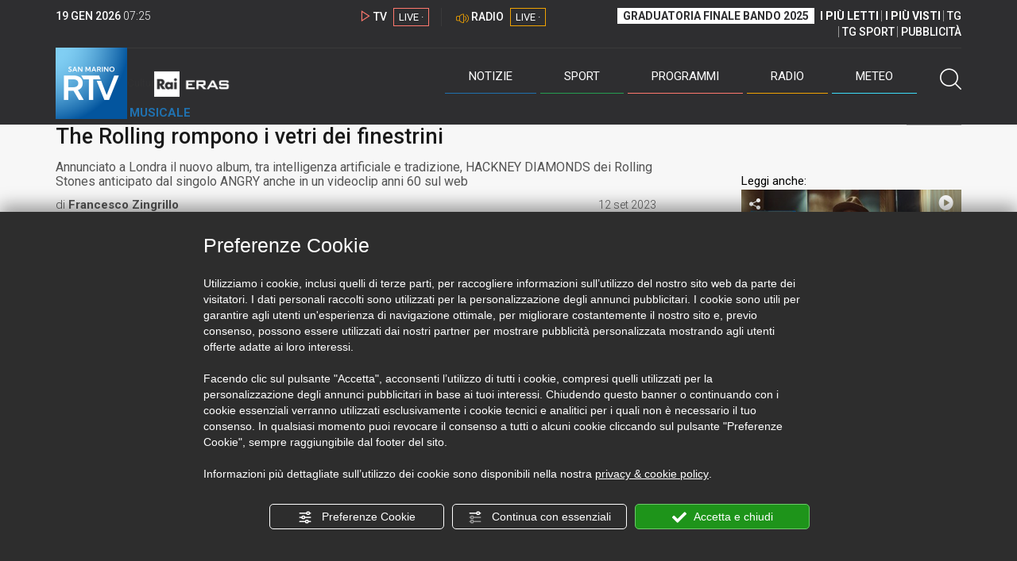

--- FILE ---
content_type: text/html; charset=UTF-8
request_url: https://www.sanmarinortv.sm/news/cultura-c6/the-rolling-rompono-i-vetri-dei-finestrini-a247106
body_size: 15470
content:
<!DOCTYPE html>
<html lang="it">
    <head>
        <meta name="viewport" content="width=device-width, initial-scale=1">
        <meta charset="UTF-8">
                    <title>The Rolling rompono i  vetri dei finestrini</title>
        <meta name="description" content="Il&#x20;disco&#x20;d&#x27;inediti&#x20;a&#x20;ottobre&#x20;mentre&#x20;il&#x20;singolo&#x20;&#x27;ARRABBIATO&#x27;&#x20;gi&#x00E0;&#x20;da&#x20;settembre&#x20;dopo&#x20;la&#x20;presentazione&#x20;all&#x27;Empire&#x20;di&#x20;Londra&#x20;nel&#x20;quartiere&#x20;di&#x20;Hackney.&#x20;C&#x27;erano&#x20;&#x00EC;&#x20;3..." />
            <link href="https://www.sanmarinortv.sm/news/cultura-c6/the-rolling-rompono-i-vetri-dei-finestrini-a247106" rel="canonical"/>

    <meta name="author" content="San Marino Rtv">

    <meta property="fb:pages" content="238005306296375" />
    <meta property="og:locale" content="it_IT"/>
    <meta property="og:site_name" content="San Marino Rtv" />
    <meta property="og:url" content="https://www.sanmarinortv.sm/news/cultura-c6/the-rolling-rompono-i-vetri-dei-finestrini-a247106" />
    <meta property="og:title" content="The Rolling rompono i  vetri dei finestrini" />
    <meta property="og:image" content="https://www.sanmarinortv.sm/uploads/img/photo/65/650045d0de980914386982.jpg?t=1768807510" />
    <meta property="og:description" content="Il disco d&#039;inediti a ottobre mentre il singolo &#039;ARRABBIATO&#039; già da settembre dopo la presentazione all&#039;Empire di Londra nel quartiere di Hackney. C&#039;erano ì 3...">
        <meta property="og:type" content="article"/>
    <meta property='article:published_time' content='2023-09-12T12:59:00+02:00' />
    <meta property='article:modified_time' content='2023-09-12T13:04:48+02:00' />
        <meta property='article:section' content='Cultura' />

    <meta name="twitter:card" content="summary_large_image" />
    <meta name="twitter:site" content="@SANMARINO_RTV" />
    <meta name="twitter:title" content="The Rolling rompono i  vetri dei finestrini" >
    <meta name="twitter:description" content="Il disco d&#039;inediti a ottobre mentre il singolo &#039;ARRABBIATO&#039; già da settembre dopo la presentazione all&#039;Empire di Londra nel quartiere di Hackney. C&#039;erano ì 3...">
    <meta name="twitter:image" content="https://www.sanmarinortv.sm/uploads/img/photo/65/650045d0de980914386982.jpg" >
    <meta name="twitter:url" content="https://www.sanmarinortv.sm/news/cultura-c6/the-rolling-rompono-i-vetri-dei-finestrini-a247106">

    <meta name="application-name" content="San Marino Rtv" />
    <meta name="msapplication-starturl" content="https://www.sanmarinortv.sm/news/cultura-c6/the-rolling-rompono-i-vetri-dei-finestrini-a247106" />
    <meta name="msapplication-tooltip" content="San Marino Rtv" />
    <meta name="msapplication-TileImage" content="https://www.sanmarinortv.sm/assets/frontend/img/logo-144.png?v63"/>
    <meta name="msapplication-TileColor" content="#2e2e30"/>
    <meta name="msapplication-square150x150logo" content="https://www.sanmarinortv.sm/assets/frontend/img/logo-150.png?v63"/>
    <meta name="msapplication-square70x70logo" content="https://www.sanmarinortv.sm/assets/frontend/img/logo-70.png?v63"/>
    <meta name="msapplication-square310x310logo" content="https://www.sanmarinortv.sm/assets/frontend/img/logo-310.png?v63"/>
    <meta name="msapplication-wide310x150logo" content="https://www.sanmarinortv.sm/assets/frontend/img/logo-310-150.png?v63"/>

    <meta name="theme-color" content="#2e2e30">

    <!-- HTML5 shim, for IE6-8 support of HTML5 elements -->

    <!--[if lt IE 9]>
      <script src="https://html5shim.googlecode.com/svn/trunk/html5.js"></script>
            <![endif]-->
    <!--[if lt IE 8]>
            <![endif]-->

    <!-- Fav and touch icons -->
    <link rel="shortcut icon" type="image/vnd.microsoft.icon" href="https://www.sanmarinortv.sm/favicon.ico?v63" sizes="16x16 32x32 48x48" />
    <link rel="shortcut icon" href="/favicon.ico?v63" type="image/x-icon" sizes="16x16">
    <link rel="apple-touch-icon-precomposed" sizes="144x144" href="https://www.sanmarinortv.sm/assets/frontend/img/logo-144.png?v63">
    <link rel="apple-touch-icon-precomposed" sizes="114x114" href="https://www.sanmarinortv.sm/assets/frontend/img/logo-114.png?v63">
    <link rel="apple-touch-icon-precomposed" sizes="72x72" href="https://www.sanmarinortv.sm/assets/frontend/img/logo-72.png?v63">
    <link rel="apple-touch-icon-precomposed" href="https://www.sanmarinortv.sm/assets/frontend/img/logo-57.png?v63">

    
    <meta name="robots" content="index,follow" />
                <link href="https://fonts.googleapis.com/css?family=Roboto:300,300i,400,500,700" rel="stylesheet">
                                <link rel="stylesheet" href="/css/c483159.css?v63" />
                    
                            <style>
                                                                                                                                                        
                .scroll-left div {	
                    -moz-animation: scroll-left 21s linear infinite;
                    -webkit-animation: scroll-left 21s linear infinite;
                    animation: scroll-left 21s linear infinite;
                }

                                    @media (min-width: 768px) {
                                                                        .scroll-left div {	
                            -moz-animation: scroll-left 21s linear infinite;
                            -webkit-animation: scroll-left 21s linear infinite;
                            animation: scroll-left 21s linear infinite;
                        }
                    }
                                    @media (min-width: 988px) {
                                                                        .scroll-left div {	
                            -moz-animation: scroll-left 21s linear infinite;
                            -webkit-animation: scroll-left 21s linear infinite;
                            animation: scroll-left 21s linear infinite;
                        }
                    }
                                    @media (min-width: 1200px) {
                                                                                                                            .scroll-left div {	
                            -moz-animation: scroll-left 50s linear infinite;
                            -webkit-animation: scroll-left 50s linear infinite;
                            animation: scroll-left 50s linear infinite;
                        }
                    }
                                    @media (min-width: 1440px) {
                                                                                                                            .scroll-left div {	
                            -moz-animation: scroll-left 60s linear infinite;
                            -webkit-animation: scroll-left 60s linear infinite;
                            animation: scroll-left 60s linear infinite;
                        }
                    }
                
                .breakingnews .scroll-left  div {
                    white-space: nowrap;
                    min-width:100vw;
                }
                .breakingnews .scroll-left  a {
                    display:inline-block;
                }
            </style>
                
    
    <link rel="stylesheet" href="/assets/frontend/css/vendor/photoswipe/photoswipe.css?v63">
    <link rel="stylesheet" href="/assets/frontend/css/vendor/photoswipe/default-skin/default-skin.css?v63">

    <style>
        .text-zoom{
            float:right;margin-top: 20px;
        }
        .text-zoom.increase{
            margin-left: 20px;border-left: 1px solid #ccc;padding-left: 20px;
        }

        @media screen and (max-width: 767px) {
            .text-zoom.increase{
                margin-right: 10px;
            }
        }
    </style>

        
        <link rel="amphtml" href="https://www.sanmarinortv.sm/news/cultura-c6/the-rolling-rompono-i-vetri-dei-finestrini-a247106/amp"/>
    
    <!-- Facebook Pixel Code -->
    <script>
      !function(f,b,e,v,n,t,s)
      {if(f.fbq)return;n=f.fbq=function(){n.callMethod?
      n.callMethod.apply(n,arguments):n.queue.push(arguments)};
      if(!f._fbq)f._fbq=n;n.push=n;n.loaded=!0;n.version='2.0';
      n.queue=[];t=b.createElement(e);t.async=!0;
      t.src=v;s=b.getElementsByTagName(e)[0];
      s.parentNode.insertBefore(t,s)}(window, document,'script',
      'https://connect.facebook.net/en_US/fbevents.js');
      
      fbq('consent', 'revoke');
      fbq('init', '366632870888842');
      fbq('track', 'PageView');
    </script>
    <noscript><img height="1" width="1" style="display:none"
      src="https://www.facebook.com/tr?id=366632870888842&ev=PageView&noscript=1"
    /></noscript>
    <!-- End Facebook Pixel Code -->
    
    <!-- Leggere qui per annunci consent https://support.google.com/adsense/answer/9042142 -->
    
        
    

    <link rel="icon" type="image/x-icon" href="/favicon.ico?v63" />
    <link rel="stylesheet" href="https://catchup.acdsolutions.it/fluid-player/fluidplayer.min.css" type="text/css"/>
    <script src="https://catchup.acdsolutions.it/fluid-player/fluidplayer.min.js"></script>
</head>
<body id="body" class="gf-font-principale article-page">
                            
                                                                <header class="layout-header">
    <a href="javascript:void(0)" class="closebtn visible-xs" onclick="Menu.mobile.closeMenu();"><span class="glyphicon-chiudi"></span></a>
    <div class="header">
        <div class="container">
            <div class="top-of-page hidden-affix hidden-print">
                <div class="row">
                                        <div class="hidden-xs hidden-sm col-md-2 col-lg-4"><div class="last-update"><strong class="current-date"></strong> <span class="current-hour"></span></div></div>

                    <div class="col-xs-12 col-sm-5 col-md-4 col-lg-3 hidden-print">
                        <div class="cont-link-live  hidden-print" id="cont-link-live">
                            <div class="link-live link-live-tv  hidden-print">
                                <span class="glyphicon-tv-live"></span> 
                                <strong>TV</strong> 
                                <a href="/programmi/web-tv" class="tv-live-link">
                                    <span>LIVE &middot;</span>
                                </a>
                            </div>
                                                            <div class="link-live link-live-radio hidden-print">
                                    <span class="glyphicon-radio-live"></span> 
                                    <strong>RADIO</strong> 
                                    <a href="/radio"  class="radio-live-link">
                                        <span>LIVE &middot;</span>
                                    </a>
                                </div>
                                                    </div>
                    </div>
                    <div class="col-xs-12 col-sm-7 col-md-6 col-lg-5 hidden-print">
                        <div class="cont-menu-top hidden-xs">
                            <ul>
                                                                                                <li><a href="https://www.sanmarinortv.sm/risultati-bando-di-selezione-c242"  style="font-weight: 700;background-color:#fff;color:#2e2e30;padding: 2px 7px;">GRADUATORIA FINALE BANDO 2025</a></li>
                                <li style="border:none;"><a href="/articoli-piu-letti" style="font-weight: 700;">I PI&Ugrave; LETTI</a></li>
                                <li><a href="/video-piu-visti" style="    font-weight: 700;">I PI&Ugrave; VISTI</a></li> 
                                <li><a href="/programmi/tg-san-marino-p38">TG</a></li>
                                <li><a href="/programmi/tg-sport-p1">TG SPORT</a></li>
                                <li><a href="/pubblicita">PUBBLICIT&Agrave;</a></li>
                            </ul>
                        </div>
                    </div>
                </div>
            </div>
            <div class="header-bottom">
                <div class="cont-logo hidden-xs">
                                        <a class="logo-link logo-color hidden-affix-top hidden-print" href="/">
                        <img class="img-responsive logo-top  hidden-print" src="/assets/frontend/img/logo-color.png?v63" alt="Logo San Marino RTV">
                    </a>
                    <div class="logo-link hidden-affix hidden-print" style="background-image: url(/assets/frontend/img/logo-90.png?v63);">
                            <a href="/">
                                Radio e Televisione della Repubblica di San Marino
                            </a>
                    </div>

                <img class="img-responsive logo-nemini-termini hidden-affix hidden-print" src="/assets/frontend/img/logo-nemini-teneri-rai.png?v63" alt="Logo Nemini Teneri - RAI Eras">
            </div>
            <div class="cont-link-live visible-affix-inline-block hidden-xs">
            </div>
            <div class="cont-menu hidden-print">
                <nav class=" hidden-print">
                    <ul class="menu-principale hidden-print">
    <li style="display:none;">
        <img src="/assets/frontend/img/logo-share.jpg?v63" width="720" height="480">
    </li>
    <li>
        <a class="menu-notizie" href="javascript:void(0)">Notizie<span class="icon glyphicon-freccia-dx-2 visible-xs-inline-block glyphicon-rotate-90"></span></a>
        <ul id="notizie" class="sub-menu">
            <li class="col col1">
                <h3 class="hidden-xs"><span class="line"></span> San Marino</h3>
                <ul>
                    <li><a href="https://www.sanmarinortv.sm/news/politica-c2">Politica</a></li>
                    <li><a href="https://www.sanmarinortv.sm/news/cronaca-c3">Cronaca</a></li>
                    <li><a href="https://www.sanmarinortv.sm/news/attualita-c4">Attualità</a></li>
                    <li><a href="https://www.sanmarinortv.sm/news/economia-c5">Economia</a></li>
                    <li><a href="https://www.sanmarinortv.sm/news/cultura-c6">Cultura</a></li>
                    <li><a href="https://www.sanmarinortv.sm/news-c1"  style="color: #aaa;">Tutte le news</a></li>
                </ul>
            </li>
            <li class="col col2 hidden-xs mostRead" data-url="/s/menu/article/most-readed/main"></li>
            <li class="col col3">
                <ul>
                    <li><a href="https://www.sanmarinortv.sm/news/italia-c7"><span class="line"></span>Italia</a></li>
                    <li><a href="https://www.sanmarinortv.sm/news/mondo-c8"><span class="line"></span>Mondo</a></li>                    <li><a href="https://www.sanmarinortv.sm/news/comunicati-c9"><span class="line"></span>Comunicati stampa</a></li>
                    <li><a href="https://www.sanmarinortv.sm/news/pubbliredazionali-c197"><span class="line"></span>Pubbliredazionali</a></li>                    <li><a href="/rassegna-stampa"><span class="line"></span>Rassegna stampa</a></li>
                </ul>
            </li>
        </ul>
    </li>

    <li>
        <a class="menu-sport" href="javascript:void(0)">Sport<span class="icon glyphicon-freccia-dx-2 visible-xs-inline-block glyphicon-rotate-90"></span></a>
        <ul id="sport" class="sub-menu">
            <li class="col col1">
                <ul>
                    <li><a href="https://www.sanmarinortv.sm/sport/calcio-c14">Calcio</a></li>
                    <li><a href="https://www.sanmarinortv.sm/sport/calcio-sammarinese-c15">Calcio sammarinese</a></li>
                    <li><a href="https://www.sanmarinortv.sm/sport/sport-sammarinese-c16">Sport sammarinese</a></li>
                    <li><a href="https://www.sanmarinortv.sm/sport/motori-c17">Motori</a></li>
                    <li><a href="https://www.sanmarinortv.sm/sport/basket-c18">Basket</a></li>
                    <li><a href="https://www.sanmarinortv.sm/sport/altri-sport-c19">Altri sport</a></li>
                    <li><a href="https://www.sanmarinortv.sm/sport/comunicati-sport-c22">Comunicati sport</a></li>
                    <li><a href="https://www.sanmarinortv.sm/sport-c12" style="color: #aaa;">Tutte le news</a></li>
                </ul>
            </li>

            <li class="col col2 hidden-xs mostRead" data-url="/s/menu/article/most-readed/sport"></li>
        </ul>
    </li>

    <li>
        <a class="menu-tv" href="javascript:void(0)">Programmi<span class="icon glyphicon-freccia-dx-2 visible-xs-inline-block glyphicon-rotate-90"></span></a>
        <ul id="tv" class="sub-menu">
            <li class="col col1">
                <ul>
                    <li><a href="/programmi">Rtv play</a></li>
                    <li><a href="/programmi/tg-san-marino-p38">Tg</a></li>
                    <li><a href="/programmi/tg-sport-p1">Tg Sport</a></li>
                    <li><a href="/programmi/palinsesto">Guida TV</a></li>
                </ul>
            </li>
        </ul>
    </li>
    <li><a class="menu-radio" href="/radio">Radio</a></li>
    <li>
        <a class="menu-meteo" href="/meteo">Meteo<span class="icon glyphicon-freccia-dx-2 visible-xs-inline-block glyphicon-rotate-90 hidden-xs"></span></a>
        <ul id="meteo" class="sub-menu">
            <li class="col col1 hidden-xs video">
                <div class="img-cnt img-zoom-cnt action-container" style="width:258px">
                    <a href="javascript:void(0)" onclick="$(this).siblings('.js-play').trigger('click');" class="jsClickPassthrough">
                        <img class="img-responsive" alt="Meteo 7 giorni San Marino" src="https://s3.eu-central-1.amazonaws.com/thumbnails-pub/fixed_meteo.jpg" data-src="https://s3.eu-central-1.amazonaws.com/thumbnails-pub/fixed_meteo.jpg" data-was-processed="true">
                    </a>
                    <div class="share image-action js-share hidden-print jsClickPassthrough" data-share-title-complete="Meteo 7 giorni San Marino" data-share-title="" data-share-url="/meteo">
                        <span class="icon glyphicon-share jsClickPassthrough"></span>
                        <span class="label jsClickPassthrough">CONDIVIDI</span>
                    </div>
                    <div class="play image-action js-play hidden-print jsClickPassthrough" data-play-share-url="/meteo" data-play-id="" data-play-type="video" data-play-content="fixed_meteo.mp4" data-adzone="46" data-adzonemid="48" data-play-caption="" data-play-title="">
                        <span class="label jsClickPassthrough">GUARDA</span>
                        <span class="icon glyphicon-play jsClickPassthrough"></span>
                    </div>
                </div>
            </li>

            <li class="col col2 hidden-xs widget iFrame" data-url="https://www.3bmeteo.com/moduli_esterni/localita_7_giorni_compatto/8152/ffffff/2e2e30/ffffff/2e2e30/it" >
              </li>
        </ul>
    </li>
    <li>
        <a href="javascript:void(0)" class="menu-cerca hidden-xs" onclick="Menu.search.open();
                return false;" aria-label="Cerca">
            <span class="label visible-md-inline-block">Cerca</span>&nbsp;<span class="icon glyphicon-cerca"></span>
        </a>
    </li>
    <li id="cont-search" style="display:none;">
        <a href="javascript:void(0)" >
            <span class="glyphicon-cerca"></span>
        </a>
        <form action="/risultato-ricerca">
            <select name="type" id="searchSelect">
                <option value="articles" >Articoli</option>
                <option value="shows" >Programmi</option>
            </select>
            <input type="text" name="term" placeholder="Cerca nel sito..." id="search" />
        </form>
        <a href="javascript:void(0)" onclick="Menu.search.close();">
            <span class="glyphicon-chiudi"></span>
        </a>
    </li>
</ul>
                </nav>
                <ul class="mobile-list visible-xs hidden-print">
                                        <li>
                        <a href="https://www.sanmarinortv.sm/risultati-bando-di-selezione-c242"  style="display: inline-block;font-weight: 700;text-decoration: underline;background-color:#fff;color:#000;padding-left:8px;padding-right:8px;margin-top:5px">GRADUATORIA FINALE BANDO 2025</a>
                    </li>
                    <li>
                        <a href="/programmi/tg-san-marino-p38"><strong>TG</strong></a>
                    </li>
                    <li>
                        <a href="/programmi/tg-sport-p1"><strong>TG SPORT</strong></a>
                    </li>
                    <li>
                        <a href="/articoli-piu-letti"><strong>I PI&Ugrave; LETTI</strong></a>
                    </li>
                    <li>
                        <a href="/video-piu-visti"><strong>I PI&Ugrave; VISTI</strong></a>
                    </li>
                    <li>
                        <a href="/pubblicita"><strong>PUBBLICIT&Agrave;</strong></a>
                    </li>
                    <li>
                        <a href="https://www.sanmarinortv.sm/chi-siamo-c74">Chi siamo</a>
                    </li>
                    <li>
                        <a href="/chi-siamo/contatti">Contatti</a>
                    </li>
                    <li>
                        <a href="/redazione">Redazione</a>
                    </li>
                    <li>
                        <a href="/help/feed-rss">Rss</a>
                    </li>
                    <li>
                        <a href="/mappa-sito">Mappa sito</a>
                    </li>
                </ul>
            </div>
        </div>
    </div>
</div>
</header>
<aside class="hidden-print  cont-banner-principale  hidden-xs">
    <div class="container">
                <div class="row">
                                        <div class="col-md-9 hidden-xs">
                                <ins class="banner adbanner " data-revive-zoneid="22" data-revive-target="_blank" data-revive-block="1" data-revive-id="06e709ec91a77c96ed68e449c29e15b0"></ins>

            </div>
            <div class="col-md-3 hidden-xs hidden-sm">
                                    <div class="rtvbanner">
                        <div class="liveBanner ">
                            <div class="label">Diretta TV</div>

                                 <div id="livePlayerElement" class="wowzaplayer" style="width:100%;"></div>
                                <script async src="https://catchup.acdsolutions.it/jstag/videoplayerLiveFluid/TV?ch=0&eID=livePlayerElement&vID=666666666"></script>                                                     </div>
                    </div>
                            </div>
            </div>
</div>
</aside>
<aside class="visible-xs hidden-print">
                            <ins class="banner adbanner" data-revive-zoneid="40" data-revive-target="_blank" data-revive-block="1" data-revive-id="06e709ec91a77c96ed68e449c29e15b0"></ins>        
        <div class="row menu-mobile">
        <div class="col-xs-2 no-padding-right  left icon-wrp">
            <a href="javascript:void(0);"  onclick="Menu.mobile.openMenu();"><span class="glyphicon-menu"></span></a>
        </div>
        <div class="col-xs-8 l">
            <a class="logo-link cont-img" href="/"><img class="img-responsive logo-top" src="/assets/frontend/img/logo.png?v63" alt="San Marino RTV"></a>
            <div class="cont-img termini"><img class="img-responsive logo-nemini-termini" src="/assets/frontend/img/logo-nemini-teneri-rai.png?v63" alt="Nemini Teneri - RAI Eras"></div>
        </div>
        <div class="col-xs-2 no-padding-left right icon-wrp">
            <a href="#" onclick="Menu.search.xs.open();" id="mobile-search-trigger"><span class="glyphicon-cerca"></span></a>
        </div>
    </div>
    <div class="row menu-mobile cerca" style="display:none">
        <div class="col-xs-2 no-padding-right left icon-wrp">
            <a href="javascript:void(0);"><span class="glyphicon-cerca"></span></a>
        </div>
        <div class="col-xs-8">
            <form action="/risultato-ricerca">
                <select name="type" id="searchSelectMobile">
                    <option value="articles">Articoli</option>
                    <option value="shows">Programmi</option>
                </select>
                <input type="text" name="term" placeholder="Cerca nel sito..." id="searchMobile"/>
            </form>
        </div>
        <div class="col-xs-2 no-padding-left right icon-wrp">
            <a href="#" onclick="Menu.search.xs.close();"><span class="glyphicon-chiudi"></span></a>
        </div>
    </div>
</aside>
<img class="visible-print-block" src="/assets/frontend/img/logo-color.png?v63" alt="Logo San Marino RTV">
    
    <main>
            <section class="breakingnews hidden-print">
        <div class="label"><span class="glyphicon-ultimora"></span><h2 class="hidden-xs hidden-sm">&nbsp;Ultim'ora</h2></div>
        <div class="scroll-left">
            <div>
                                    <a href="https://www.sanmarinortv.sm/news/politica-c2/le-opposizioni-pronte-ad-affondare-il-colpo-contro-il-segretario-ciacci-a285276" > 07:55 <strong>Le opposizioni pronte ad affondare il colpo contro il Segretario Ciacci</strong></a>
                    <a href="https://www.sanmarinortv.sm/news/mondo-c8/deragliamento-di-due-treni-ad-alta-velocita-in-andalusia-almeno-39-vittime-a285316" > 07:40 <strong>Deragliamento di due treni ad alta velocità in Andalusia: almeno 39 vittime</strong></a>
            
            </div>
        </div>
    </section>
    <script type="application/ld+json">
        {
    "@context": "http://schema.org",
    "@type": "NewsArticle",
    "mainEntityOfPage": {
      "@type": "WebPage",
      "@id": "https://www.sanmarinortv.sm/news/cultura-c6/the-rolling-rompono-i-vetri-dei-finestrini-a247106"
    },
    "headline": "The Rolling rompono i  vetri dei finestrini",
        "image": [
      "https://www.sanmarinortv.sm/uploads/img/photo/65/650045d0de980914386982.jpg"
     ],
         "datePublished": "2023-09-12T12:59:00+02:00",
    "dateModified": "2023-09-12T13:04:48+02:00",
    "author": {
      "@type": "Person",
      "name": "Francesco Zingrillo"    },
     "publisher": {
      "@context": "http://schema.org",
"@type": "NewsMediaOrganization",
"name": "San Marino Rtv",
"logo":   {
    "@type": "ImageObject",
            "url": "https://www.sanmarinortv.sm/assets/frontend/img/logo-310x310.png?v63",
        "width": 400,
        "height": 80
    },
"sameAs":   [
    " https://www.facebook.com/SanMarinoRTV/",
    " https://twitter.com/SANMARINO_RTV"
],
"masthead": "https://www.sanmarinortv.sm/#gerenza",
"correctionsPolicy": "https://www.sanmarinortv.sm/#correzioni",
"publishingPrinciples": "https://www.sanmarinortv.sm/",
"url": "https://www.sanmarinortv.sm/",
"ethicsPolicy": "https://www.sanmarinortv.sm/#codice-etico",
"missionCoveragePrioritiesPolicy": "https://www.sanmarinortv.sm/#missione",
"diversityPolicy": "",
"verificationFactCheckingPolicy": "https://www.sanmarinortv.sm/#fcfonti",
"unnamedSourcesPolicy": "https://www.sanmarinortv.sm/#fonti-anonime",
"actionableFeedbackPolicy": "https://www.sanmarinortv.sm/#scrivi",
"ownershipFundingInfo": "https://www.sanmarinortv.sm/#gerenza",
"diversityStaffingReport": "",
"contactPoint":   [
    {
        "@type": "ContactPoint",
        "contactType": "Newsroom Contact",
        "email": "redazione@sanmarinortv.sm",
        "url": "https://www.sanmarinortv.sm/chi-siamo/contatti"
    },
    {
        "@type": "ContactPoint",
        "contactType": "Public Engagement",
        "email": "redazione@sanmarinortv.sm",
        "url": "https://www.sanmarinortv.sm/chi-siamo/contatti"
    }
]    }
    ,"description": "Annunciato a Londra il nuovo album, tra intelligenza artificiale e tradizione, HACKNEY DIAMONDS dei Rolling Stones anticipato dal singolo ANGRY anche in un videoclip anni 60 sul web"}    </script>
    <div class="container article-detail category-family-news">
        <div class="row">
            <article role="main" class="col-md-9 news internal-page site-margin-bottom" id="article">
                <ol class="breadcrumb hidden-print">
                        <li><a href="https://www.sanmarinortv.sm/">Home</a></li>
                                               <li><a href="https://www.sanmarinortv.sm/news-c1">News</a></li>
                                               <li><a href="https://www.sanmarinortv.sm/news/cultura-c6">Cultura</a></li>
                                           </ol>
<script type="application/ld+json">
   {
    "@context": "http://schema.org",
    "@type": "BreadcrumbList",
    "itemListElement":
    [
      
           {
       "@type": "ListItem",
       "position": 1,
       "item":
       {
        "@id": "https://www.sanmarinortv.sm/",
        "name": "Home"
        }
      },           {
       "@type": "ListItem",
       "position": 2,
       "item":
       {
        "@id": "https://www.sanmarinortv.sm/news-c1",
        "name": "News"
        }
      },           {
       "@type": "ListItem",
       "position": 3,
       "item":
       {
        "@id": "https://www.sanmarinortv.sm/news/cultura-c6",
        "name": "Cultura"
        }
      },           {
       "@type": "ListItem",
       "position": 4,
       "item":
       {
        "@id": "https://www.sanmarinortv.sm/news/cultura-c6/the-rolling-rompono-i-vetri-dei-finestrini-a247106",
        "name": "The Rolling rompono i  vetri dei finestrini"
        }
      }        ]
   }
</script>                <header class="row">
                    <div class="col-md-11">
                        <label class="color">ANTEPRIMA MUSICALE</label>                        <h1>The Rolling rompono i  vetri dei finestrini</h1>
                        <p class="description">Annunciato a Londra il nuovo album, tra intelligenza artificiale e tradizione, HACKNEY DIAMONDS dei Rolling Stones anticipato dal singolo ANGRY anche in un videoclip anni 60 sul web</p>                    </div>
                </header>

                <div class="row">

                    <div class="col-md-11 article-pre">
                        <div class="row">
                            <div class="col-xs-6 col-md-10 author">
                                di <strong>Francesco Zingrillo</strong>                            </div>
                            <div class="col-xs-6 col-md-2 date">
                                12 set 2023
                            </div>
                        </div>
                    </div>
                    <div class="col-md-11 article-body">

                        <div class="row">


                            <aside class="col-md-2 col-md-push-10 article-share-cnt">
                                <span class="hidden-xs hidden-sm lbl hidden-print">CONDIVIDI</span>
                                                                                                <ul class="hidden-print">
                                    <li><a  title="Condividi su Facebbok" href="javascript:void(0)" onclick="Share.share('fb', 'https%3A%2F%2Fwww.sanmarinortv.sm%2Fnews%2Fcultura-c6%2Fthe-rolling-rompono-i-vetri-dei-finestrini-a247106', 'The\x20Rolling\x20rompono\x20i\x20\x20vetri\x20dei\x20finestrini');" target="_blank"><span class="icon glyphicon-facebook color"></span></a></li>
                                    <li><a title="Condividi su X" href="javascript:void(0)" onclick="Share.share('tw', 'https%3A%2F%2Fwww.sanmarinortv.sm%2Fnews%2Fcultura-c6%2Fthe-rolling-rompono-i-vetri-dei-finestrini-a247106', 'The\x20Rolling\x20rompono\x20i\x20\x20vetri\x20dei\x20finestrini');" target="_blank"><span class="icon glyphicon-twitter color"></span></a></li>
                                    <li><a title="Condividi su Linkedin" href="javascript:void(0)" onclick="Share.share('li', 'https%3A%2F%2Fwww.sanmarinortv.sm%2Fnews%2Fcultura-c6%2Fthe-rolling-rompono-i-vetri-dei-finestrini-a247106', 'The\x20Rolling\x20rompono\x20i\x20\x20vetri\x20dei\x20finestrini');" target="_blank"><span class="icon glyphicon-linkedin color"></span></a></li>
                                    <li><a title="Condividi via email" href="mailto:?&subject=https%3A%2F%2Fwww.sanmarinortv.sm%2Fnews%2Fcultura-c6%2Fthe-rolling-rompono-i-vetri-dei-finestrini-a247106&body=The%5Cx20Rolling%5Cx20rompono%5Cx20i%5Cx20%5Cx20vetri%5Cx20dei%5Cx20finestrini" target="_blank"><span class="icon glyphicon-mail color"></span></a></li>
                                    <li class="visible-xs-inline-block visible-sm-inline-block"><a href="whatsapp://send?text=https%3A%2F%2Fwww.sanmarinortv.sm%2Fnews%2Fcultura-c6%2Fthe-rolling-rompono-i-vetri-dei-finestrini-a247106" data-action="share/whatsapp/share" target="_blank"><span class="icon glyphicon-whatsapp color"></span></a></li>
                                    <li class="visible-xs-inline-block visible-sm-inline-block"><a title="Condividi su Telegram" href="javascript:void(0)" onclick="Share.share('te', 'https%3A%2F%2Fwww.sanmarinortv.sm%2Fnews%2Fcultura-c6%2Fthe-rolling-rompono-i-vetri-dei-finestrini-a247106', 'The\x20Rolling\x20rompono\x20i\x20\x20vetri\x20dei\x20finestrini');" target="_blank"><span class="icon glyphicon-telegram color"></span></a></li>
                                    
                                </ul>
                                <hr class="hidden-xs hidden-sm hidden-print">
                                <a title="Stampa" class="hidden-xs hidden-print" href="javascript:void(0)" onclick="window.print();" target="_blank"><span class="icon glyphicon-stampa color"></span></a>
                            </aside>
                            <div class="col-md-10 col-md-pull-2">
                                                            <!-- 1 -->
                                                                                                                                                                                                            <img class="visible-print-block" src="https://www.sanmarinortv.sm/media/cache/fe_article_detail_full_half/uploads/img/photo/65/650045d0de980914386982.jpg" alt="">                                    
                                                                         <div id="playerElementVideo96768" class="hidden-print wowzaplayer video96768" style="width:100%;"></div>
                                        <script async src="https://catchup.acdsolutions.it/jstag/videoplayerFluid/00104013_SRV_THE_STONES_LANCIO_14.mp4?eID=playerElementVideo96768&adZone=42&adZoneMid=49&vID=96768&PreThumb=https%3A%2F%2Fwww.sanmarinortv.sm%2Fmedia%2Fcache%2Ffe_article_detail_full_half%2Fuploads%2Fimg%2Fphoto%2F65%2F650045d0de980914386982.jpg"></script>
                                                                                                        
                            

                                                                                            <a aria-label="Incrementa la dimensione dei caratteri" class="text-zoom increase hidden-print" href="javascript:void(0)" onclick="var n = $('.js-font-size-action');
                                    n.css({'font-size': parseInt(n.css('font-size')) + 2 + 'px', 'line-height': parseInt(n.css('line-height')) + 2 + 'px'});" ><span class="glyphicon-font-increase"></span></a>
                                <a aria-label="Decrementa la dimensione dei caratteri" class="text-zoom decrease hidden-print" href="javascript:void(0)" onclick="var n = $('.js-font-size-action');
                                    n.css({'font-size': parseInt(n.css('font-size')) - 2 + 'px', 'line-height': parseInt(n.css('line-height')) - 2 + 'px'});" ><span class="glyphicon-font-decrease"></span></a>
                                <div class="clearfix hidden-print"></div>
                                <div class="description js-font-size-action">
                                    <p>Il disco d'inediti<b> a ottobre</b> mentre il singolo 'ARRABBIATO' <b>già da settembre </b>dopo la presentazione <b>all'Empire di Londra</b> nel quartiere di Hackney. C'erano ì 3 componenti ancora insieme degli <b>Stones</b> dalla vecchia formazione a 5 anni anni 60.<b><i> La band viene ricostituita in alcune tracce pure in video grazie all'intelligenza artificiale in musica e labiali</i></b>. “HACKNEY DIAMONDS” <b>in gergo 'còckney' (dell'estuario sul Tamigi) </b>significa <b><i>“finestrino dell'auto ridotto a pezzi” dopo il parcheggio nel quartiere </i></b>- dice Jagger - <b><i>non “arrabbiarti”, fallo riparare...</i></b></p><p>                                <br>
                                                                        <ins class="adsbygoogle" style="display:block; text-align:center;" data-ad-layout="in-article" data-ad-format="fluid" data-ad-client="ca-pub-9795391673936923" data-ad-slot="7372282543"></ins>
                                    <script>(adsbygoogle = window.adsbygoogle || []).push({});</script>
                                <br>
                                <b><i><br></i></b></p><p><b><i>    </i></b><br></p>
                                </div>
                                <hr class="hidden-print">
                            
                            
                                                        
                                                                                    
                                                        
                                                        <style>
                                @media print{
                                    .progress .progress-bar{
                                        background-color: #ddd !important;
                                        text-align: left;
                                    }
                                    .polls .col-sm-8, .polls .col-sm-4{
                                        width:50% !important;
                                        float:left !important;
                                    }
                                }
                            </style>
                            <div class="polls" data-id="247106"></div>

                            <div style="color: rgba(15,15,15,.5);    text-align: right;">Riproduzione riservata ©</div>
                        </div>
                    </div>
                </div>
            </div>


                            <div class="row site-margin-bottom hidden-print">
                    <div class="col-md-11 most-read">
                        <h4 class="most-reader">I più letti della settimana: Cultura</h4>
                        <div class=" list article-numbered">
                                                                                            <article class="row news">
                                    <div class="col-xs-3 col-sm-2 col-lg-2 col-xl-1">
                                        <a href="https://www.sanmarinortv.sm/news/cultura-c6/eurovision-il-capo-delegazione-di-san-marino-montesi-semifinale-tosta-ma-siamo-pronti-a285127" title="Eurovision, il capo delegazione di San Marino Montesi: &quot;Semifinale tosta, ma siamo pronti&quot;" class="number-container img-zoom-cnt"  >
                                            <img class="img-zoom img-responsive" alt="Eurovision, il capo delegazione di San Marino Montesi: &quot;Semifinale tosta, ma siamo pronti&quot;" data-src="https://www.sanmarinortv.sm/media/cache/fe_article_thumb/uploads/img/photo/69/69667aa8ce711387047453.jpg">
                                                                                    </a>
                                    </div>
                                    <div class="col-xs-9 col-sm-10 col-lg-10 col-xl-11">
                                        <a href="https://www.sanmarinortv.sm/news/cultura-c6/eurovision-il-capo-delegazione-di-san-marino-montesi-semifinale-tosta-ma-siamo-pronti-a285127" title="Eurovision, il capo delegazione di San Marino Montesi: &quot;Semifinale tosta, ma siamo pronti&quot;" class="title"  >
                                            <span>Eurovision, il capo delegazione di San Marino Montesi: &quot;Semifinale tosta, ma siamo pronti&quot;</span>
                                        </a>
                                    </div>
                                </article>
                                                                                                                            <article class="row news">
                                    <div class="col-xs-3 col-sm-2 col-lg-2 col-xl-1">
                                        <a href="https://www.sanmarinortv.sm/news/cultura-c6/eurovision-san-marino-partecipa-alla-prima-semifinale-assieme-all-italia-a285097" title="Eurovision: San Marino partecipa alla prima semifinale, assieme all&#039;Italia" class="number-container img-zoom-cnt"  >
                                            <img class="img-zoom img-responsive" alt="Eurovision: San Marino partecipa alla prima semifinale, assieme all&#039;Italia" data-src="https://www.sanmarinortv.sm/media/cache/fe_article_thumb/uploads/img/photo/69/69653dc6c589d612758942.jpg">
                                                                                    </a>
                                    </div>
                                    <div class="col-xs-9 col-sm-10 col-lg-10 col-xl-11">
                                        <a href="https://www.sanmarinortv.sm/news/cultura-c6/eurovision-san-marino-partecipa-alla-prima-semifinale-assieme-all-italia-a285097" title="Eurovision: San Marino partecipa alla prima semifinale, assieme all&#039;Italia" class="title"  >
                                            <span>Eurovision: San Marino partecipa alla prima semifinale, assieme all&#039;Italia</span>
                                        </a>
                                    </div>
                                </article>
                                                                                                                            <article class="row news">
                                    <div class="col-xs-3 col-sm-2 col-lg-2 col-xl-1">
                                        <a href="https://www.sanmarinortv.sm/news/cultura-c6/tributo-a-de-andre-grande-concerto-di-beneficenza-a284638" title="Tributo a De André, grande concerto di beneficenza" class="number-container img-zoom-cnt"  >
                                            <img class="img-zoom img-responsive" alt="Tributo a De André, grande concerto di beneficenza" data-src="https://www.sanmarinortv.sm/media/cache/fe_article_thumb/uploads/img/photo/69/6953f81238913171677377.jpg">
                                                                                    </a>
                                    </div>
                                    <div class="col-xs-9 col-sm-10 col-lg-10 col-xl-11">
                                        <a href="https://www.sanmarinortv.sm/news/cultura-c6/tributo-a-de-andre-grande-concerto-di-beneficenza-a284638" title="Tributo a De André, grande concerto di beneficenza" class="title"  >
                                            <span>Tributo a De André, grande concerto di beneficenza</span>
                                        </a>
                                    </div>
                                </article>
                                                                                                                            <article class="row news">
                                    <div class="col-xs-3 col-sm-2 col-lg-2 col-xl-1">
                                        <a href="https://www.sanmarinortv.sm/news/cultura-c6/concerto-per-il-dialogo-e-la-fratellanza-il-soprano-mihaela-anghel-rappresenta-il-titano-a284663" title="Concerto per il Dialogo e la Fratellanza: il soprano Mihaela Anghel rappresenta il Titano" class="number-container img-zoom-cnt"  >
                                            <img class="img-zoom img-responsive" alt="Concerto per il Dialogo e la Fratellanza: il soprano Mihaela Anghel rappresenta il Titano" data-src="https://www.sanmarinortv.sm/media/cache/fe_article_thumb/uploads/img/photo/69/6952d2079fea9989276141.jpg">
                                                                                    </a>
                                    </div>
                                    <div class="col-xs-9 col-sm-10 col-lg-10 col-xl-11">
                                        <a href="https://www.sanmarinortv.sm/news/cultura-c6/concerto-per-il-dialogo-e-la-fratellanza-il-soprano-mihaela-anghel-rappresenta-il-titano-a284663" title="Concerto per il Dialogo e la Fratellanza: il soprano Mihaela Anghel rappresenta il Titano" class="title"  >
                                            <span>Concerto per il Dialogo e la Fratellanza: il soprano Mihaela Anghel rappresenta il Titano</span>
                                        </a>
                                    </div>
                                </article>
                                                                                                                            <article class="row news">
                                    <div class="col-xs-3 col-sm-2 col-lg-2 col-xl-1">
                                        <a href="https://www.sanmarinortv.sm/news/cultura-c6/san-marino-dall-alto-e-pagine-di-storia-della-valmarecchia-a284654" title="San Marino dall&#039;alto e pagine di storia della Valmarecchia" class="number-container img-zoom-cnt"  >
                                            <img class="img-zoom img-responsive" alt="San Marino dall&#039;alto e pagine di storia della Valmarecchia" data-src="https://www.sanmarinortv.sm/media/cache/fe_article_thumb/uploads/img/photo/69/6952ba9a920fd108305368.jpg">
                                                                                    </a>
                                    </div>
                                    <div class="col-xs-9 col-sm-10 col-lg-10 col-xl-11">
                                        <a href="https://www.sanmarinortv.sm/news/cultura-c6/san-marino-dall-alto-e-pagine-di-storia-della-valmarecchia-a284654" title="San Marino dall&#039;alto e pagine di storia della Valmarecchia" class="title"  >
                                            <span>San Marino dall&#039;alto e pagine di storia della Valmarecchia</span>
                                        </a>
                                    </div>
                                </article>
                                                                                                                            <article class="row news">
                                    <div class="col-xs-3 col-sm-2 col-lg-2 col-xl-1">
                                        <a href="https://www.sanmarinortv.sm/news/cultura-c6/eurovision-2026-l-esito-del-sorteggio-delle-semifinali-a285099" title="Eurovision 2026: l’esito del sorteggio delle semifinali" class="number-container img-zoom-cnt"  >
                                            <img class="img-zoom img-responsive" alt="Eurovision 2026: l’esito del sorteggio delle semifinali" data-src="https://www.sanmarinortv.sm/media/cache/fe_article_thumb/uploads/img/photo/69/6965e44a1e83a018255124.jpg">
                                                                                    </a>
                                    </div>
                                    <div class="col-xs-9 col-sm-10 col-lg-10 col-xl-11">
                                        <a href="https://www.sanmarinortv.sm/news/cultura-c6/eurovision-2026-l-esito-del-sorteggio-delle-semifinali-a285099" title="Eurovision 2026: l’esito del sorteggio delle semifinali" class="title"  >
                                            <span>Eurovision 2026: l’esito del sorteggio delle semifinali</span>
                                        </a>
                                    </div>
                                </article>
                                                                                                                            <article class="row news">
                                    <div class="col-xs-3 col-sm-2 col-lg-2 col-xl-1">
                                        <a href="https://www.sanmarinortv.sm/news/cultura-c6/uno-sguardo-inedito-su-parigi-la-fotografa-natcha-boughourlian-a285085" title="Uno sguardo inedito su Parigi: la fotografa Natcha Boughourlian" class="number-container img-zoom-cnt"  >
                                            <img class="img-zoom img-responsive" alt="Uno sguardo inedito su Parigi: la fotografa Natcha Boughourlian" data-src="https://www.sanmarinortv.sm/media/cache/fe_article_thumb/uploads/img/photo/69/69651f27f1d2f204266033.jpg">
                                                                                    </a>
                                    </div>
                                    <div class="col-xs-9 col-sm-10 col-lg-10 col-xl-11">
                                        <a href="https://www.sanmarinortv.sm/news/cultura-c6/uno-sguardo-inedito-su-parigi-la-fotografa-natcha-boughourlian-a285085" title="Uno sguardo inedito su Parigi: la fotografa Natcha Boughourlian" class="title"  >
                                            <span>Uno sguardo inedito su Parigi: la fotografa Natcha Boughourlian</span>
                                        </a>
                                    </div>
                                </article>
                                                                                                                            <article class="row news">
                                    <div class="col-xs-3 col-sm-2 col-lg-2 col-xl-1">
                                        <a href="https://www.sanmarinortv.sm/news/cultura-c6/vita-di-pascoli-tra-castelvecchio-e-san-mauro-a285129" title="Vita di Pascoli tra Castelvecchio e San Mauro" class="number-container img-zoom-cnt"  >
                                            <img class="img-zoom img-responsive" alt="Vita di Pascoli tra Castelvecchio e San Mauro" data-src="https://www.sanmarinortv.sm/media/cache/fe_article_thumb/uploads/img/photo/69/696684521ffbc329708894.jpg">
                                                                                    </a>
                                    </div>
                                    <div class="col-xs-9 col-sm-10 col-lg-10 col-xl-11">
                                        <a href="https://www.sanmarinortv.sm/news/cultura-c6/vita-di-pascoli-tra-castelvecchio-e-san-mauro-a285129" title="Vita di Pascoli tra Castelvecchio e San Mauro" class="title"  >
                                            <span>Vita di Pascoli tra Castelvecchio e San Mauro</span>
                                        </a>
                                    </div>
                                </article>
                                                                                                                            <article class="row news">
                                    <div class="col-xs-3 col-sm-2 col-lg-2 col-xl-1">
                                        <a href="https://www.sanmarinortv.sm/news/cultura-c6/pravo-madonna-le-bambine-del-pop-a285145" title="Pravo/Madonna: &quot;le Bambine&quot; del pop" class="number-container img-zoom-cnt"  >
                                            <img class="img-zoom img-responsive" alt="Pravo/Madonna: &quot;le Bambine&quot; del pop" data-src="https://www.sanmarinortv.sm/media/cache/fe_article_thumb/uploads/img/photo/69/69677f613acd6250250764.jpg">
                                                                                    </a>
                                    </div>
                                    <div class="col-xs-9 col-sm-10 col-lg-10 col-xl-11">
                                        <a href="https://www.sanmarinortv.sm/news/cultura-c6/pravo-madonna-le-bambine-del-pop-a285145" title="Pravo/Madonna: &quot;le Bambine&quot; del pop" class="title"  >
                                            <span>Pravo/Madonna: &quot;le Bambine&quot; del pop</span>
                                        </a>
                                    </div>
                                </article>
                                                                                                                            <article class="row news">
                                    <div class="col-xs-3 col-sm-2 col-lg-2 col-xl-1">
                                        <a href="https://www.sanmarinortv.sm/news/cultura-c6/30-anni-di-relazioni-san-marino-portogallo-cinema-protagonista-delle-celebrazioni-a285148" title="30 anni di relazioni San Marino-Portogallo: cinema protagonista delle celebrazioni" class="number-container img-zoom-cnt"  >
                                            <img class="img-zoom img-responsive" alt="30 anni di relazioni San Marino-Portogallo: cinema protagonista delle celebrazioni" data-src="https://www.sanmarinortv.sm/media/cache/fe_article_thumb/uploads/img/photo/69/6967a89a601a0865360231.jpg">
                                                                                    </a>
                                    </div>
                                    <div class="col-xs-9 col-sm-10 col-lg-10 col-xl-11">
                                        <a href="https://www.sanmarinortv.sm/news/cultura-c6/30-anni-di-relazioni-san-marino-portogallo-cinema-protagonista-delle-celebrazioni-a285148" title="30 anni di relazioni San Marino-Portogallo: cinema protagonista delle celebrazioni" class="title"  >
                                            <span>30 anni di relazioni San Marino-Portogallo: cinema protagonista delle celebrazioni</span>
                                        </a>
                                    </div>
                                </article>
                                                                                    </div>
                    </div>
                </div>
                    </article>
        <aside class="col-md-3 side-col">
            <div class="hidden-print banner">
                <ins class=" adbanner site-margin-bottom" data-revive-zoneid="26" data-revive-target="_blank" data-revive-block="1" data-revive-id="06e709ec91a77c96ed68e449c29e15b0"></ins>
            </div>
            
                            <div class="read hidden-print">Leggi anche:</div>
                <div class="row hidden-print">
                                            <article class="news site-margin-bottom col-sm-4 col-md-12">
                            <div class="action-container">
                                <a href="https://www.sanmarinortv.sm/news/cultura-c6/jovayork-e-il-video-del-disco-niuiorcherubini-da-sky-a-now-a285280" title="&quot;Jovayork&quot; è il video del disco &quot;Niuiorcherubini&quot; da Sky a Now" >
                                    <img class="img-responsive img-zoom" alt="&quot;Jovayork&quot;&#x20;&#x00E8;&#x20;il&#x20;video&#x20;del&#x20;disco&#x20;&quot;Niuiorcherubini&quot;&#x20;da&#x20;Sky&#x20;a&#x20;Now" src="https://www.sanmarinortv.sm/media/cache/fe_article_home_small/uploads/img/photo/69/696bbfc9c999a025279763.jpg">
                                </a>
                                
                    <div class="share image-action js-share hidden-print" data-share-title-complete="&quot;Jovayork&quot;&#x20;&#x00E8;&#x20;il&#x20;video&#x20;del&#x20;disco&#x20;&quot;Niuiorcherubini&quot;&#x20;da&#x20;Sky&#x20;a&#x20;Now" data-share-title="Jovayork&amp;#x20;&amp;#x00E8;&amp;#x20;il&amp;#x20;video&amp;#x20;del&amp;#x20;disco&amp;#x20;Niuiorcherubini&amp;#x20;da&amp;#x20;Sky&amp;#x20;a&amp;#x20;Now" data-share-url="https://www.sanmarinortv.sm/news/cultura-c6/jovayork-e-il-video-del-disco-niuiorcherubini-da-sky-a-now-a285280?v=116161#video116161" >
    <span class="icon glyphicon-share"></span>
    <span class="label">CONDIVIDI</span>
</div>
    <div class="play image-action hidden-print"          data-play-share-url="https://www.sanmarinortv.sm/news/cultura-c6/jovayork-e-il-video-del-disco-niuiorcherubini-da-sky-a-now-a285280?v=116161#video116161"
                                        data-play-title="Jovayork&amp;#x20;&amp;#x00E8;&amp;#x20;il&amp;#x20;video&amp;#x20;del&amp;#x20;disco&amp;#x20;Niuiorcherubini&amp;#x20;da&amp;#x20;Sky&amp;#x20;a&amp;#x20;Now"
         >
        <span class="label">GUARDA</span>
        <span class="icon glyphicon-play"></span>
    </div>
                            </div>
                            <div class="text-wrp">
                                <span class="category text-notizie">Cultura</span>
                                <a href="https://www.sanmarinortv.sm/news/cultura-c6/jovayork-e-il-video-del-disco-niuiorcherubini-da-sky-a-now-a285280" class="title" >&quot;Jovayork&quot; è il video del disco &quot;Niuiorcherubini&quot; da Sky a Now</a>
                            </div>
                        </article>
                                            <article class="news site-margin-bottom col-sm-4 col-md-12">
                            <div class="action-container">
                                <a href="https://www.sanmarinortv.sm/news/cultura-c6/mussolini-un-vicino-riccionese-scomodo-a285267" title="Mussolini: un vicino riccionese scomodo..." >
                                    <img class="img-responsive img-zoom" alt="Mussolini&#x3A;&#x20;un&#x20;vicino&#x20;riccionese&#x20;scomodo..." src="https://www.sanmarinortv.sm/media/cache/fe_article_home_small/uploads/img/photo/69/696b7e38b282d454366393.jpg">
                                </a>
                                
                    <div class="share image-action js-share hidden-print" data-share-title-complete="Mussolini&#x3A;&#x20;un&#x20;vicino&#x20;riccionese&#x20;scomodo..." data-share-title="Mussolini&amp;#x3A;&amp;#x20;un&amp;#x20;vicino&amp;#x20;riccionese&amp;#x20;scomodo..." data-share-url="https://www.sanmarinortv.sm/news/cultura-c6/mussolini-un-vicino-riccionese-scomodo-a285267?v=116152#video116152" >
    <span class="icon glyphicon-share"></span>
    <span class="label">CONDIVIDI</span>
</div>
    <div class="play image-action hidden-print"          data-play-share-url="https://www.sanmarinortv.sm/news/cultura-c6/mussolini-un-vicino-riccionese-scomodo-a285267?v=116152#video116152"
                                        data-play-title="Mussolini&amp;#x3A;&amp;#x20;un&amp;#x20;vicino&amp;#x20;riccionese&amp;#x20;scomodo..."
         >
        <span class="label">GUARDA</span>
        <span class="icon glyphicon-play"></span>
    </div>
                            </div>
                            <div class="text-wrp">
                                <span class="category text-notizie">Cultura</span>
                                <a href="https://www.sanmarinortv.sm/news/cultura-c6/mussolini-un-vicino-riccionese-scomodo-a285267" class="title" >Mussolini: un vicino riccionese scomodo...</a>
                            </div>
                        </article>
                                            <article class="news site-margin-bottom col-sm-4 col-md-12">
                            <div class="action-container">
                                <a href="https://www.sanmarinortv.sm/news/cultura-c6/un-birraio-di-sicilia-alla-camilleri-a285256" title="Un birraio di Sicilia alla Camilleri" >
                                    <img class="img-responsive img-zoom" alt="Un&#x20;birraio&#x20;di&#x20;Sicilia&#x20;alla&#x20;Camilleri" src="https://www.sanmarinortv.sm/media/cache/fe_article_home_small/uploads/img/photo/69/696a6f1f723ac637836988.jpg">
                                </a>
                                
                    <div class="share image-action js-share hidden-print" data-share-title-complete="Un&#x20;birraio&#x20;di&#x20;Sicilia&#x20;alla&#x20;Camilleri" data-share-title="Un&amp;#x20;birraio&amp;#x20;di&amp;#x20;Sicilia&amp;#x20;alla&amp;#x20;Camilleri" data-share-url="https://www.sanmarinortv.sm/news/cultura-c6/un-birraio-di-sicilia-alla-camilleri-a285256?v=116142#video116142" >
    <span class="icon glyphicon-share"></span>
    <span class="label">CONDIVIDI</span>
</div>
    <div class="play image-action hidden-print"          data-play-share-url="https://www.sanmarinortv.sm/news/cultura-c6/un-birraio-di-sicilia-alla-camilleri-a285256?v=116142#video116142"
                                        data-play-title="Un&amp;#x20;birraio&amp;#x20;di&amp;#x20;Sicilia&amp;#x20;alla&amp;#x20;Camilleri"
         >
        <span class="label">GUARDA</span>
        <span class="icon glyphicon-play"></span>
    </div>
                            </div>
                            <div class="text-wrp">
                                <span class="category text-notizie">Cultura</span>
                                <a href="https://www.sanmarinortv.sm/news/cultura-c6/un-birraio-di-sicilia-alla-camilleri-a285256" class="title" >Un birraio di Sicilia alla Camilleri</a>
                            </div>
                        </article>
                                            <article class="news site-margin-bottom col-sm-4 col-md-12">
                            <div class="action-container">
                                <a href="https://www.sanmarinortv.sm/news/cultura-c6/il-presidente-italiano-per-sorrentino-e-servillo-a285230" title="Il Presidente italiano per Sorrentino è Servillo" >
                                    <img class="img-responsive img-zoom" alt="Il&#x20;Presidente&#x20;italiano&#x20;per&#x20;Sorrentino&#x20;&#x00E8;&#x20;Servillo" src="https://www.sanmarinortv.sm/media/cache/fe_article_home_small/uploads/img/photo/69/696a2289bdcb3046841482.jpg">
                                </a>
                                
                    <div class="share image-action js-share hidden-print" data-share-title-complete="Il&#x20;Presidente&#x20;italiano&#x20;per&#x20;Sorrentino&#x20;&#x00E8;&#x20;Servillo" data-share-title="Il&amp;#x20;Presidente&amp;#x20;italiano&amp;#x20;per&amp;#x20;Sorrentino&amp;#x20;&amp;#x00E8;&amp;#x20;Servillo" data-share-url="https://www.sanmarinortv.sm/news/cultura-c6/il-presidente-italiano-per-sorrentino-e-servillo-a285230?v=116127#video116127" >
    <span class="icon glyphicon-share"></span>
    <span class="label">CONDIVIDI</span>
</div>
    <div class="play image-action hidden-print"          data-play-share-url="https://www.sanmarinortv.sm/news/cultura-c6/il-presidente-italiano-per-sorrentino-e-servillo-a285230?v=116127#video116127"
                                        data-play-title="Il&amp;#x20;Presidente&amp;#x20;italiano&amp;#x20;per&amp;#x20;Sorrentino&amp;#x20;&amp;#x00E8;&amp;#x20;Servillo"
         >
        <span class="label">GUARDA</span>
        <span class="icon glyphicon-play"></span>
    </div>
                            </div>
                            <div class="text-wrp">
                                <span class="category text-notizie">Cultura</span>
                                <a href="https://www.sanmarinortv.sm/news/cultura-c6/il-presidente-italiano-per-sorrentino-e-servillo-a285230" class="title" >Il Presidente italiano per Sorrentino è Servillo</a>
                            </div>
                        </article>
                                            <article class="news site-margin-bottom col-sm-4 col-md-12">
                            <div class="action-container">
                                <a href="https://www.sanmarinortv.sm/news/cultura-c6/una-notte-sbagliata-una-riflessione-sulla-violenza-di-marco-baliani-a285226" title="&quot;Una notte sbagliata”: una riflessione sulla violenza di Marco Baliani" >
                                    <img class="img-responsive img-zoom" alt="&quot;Una&#x20;notte&#x20;sbagliata&#x201D;&#x3A;&#x20;una&#x20;riflessione&#x20;sulla&#x20;violenza&#x20;di&#x20;Marco&#x20;Baliani" src="https://www.sanmarinortv.sm/media/cache/fe_article_home_small/uploads/img/photo/69/696a2e2fe091c082107855.jpg">
                                </a>
                                
                    <div class="share image-action js-share hidden-print" data-share-title-complete="&quot;Una&#x20;notte&#x20;sbagliata&#x201D;&#x3A;&#x20;una&#x20;riflessione&#x20;sulla&#x20;violenza&#x20;di&#x20;Marco&#x20;Baliani" data-share-title="Una&amp;#x20;notte&amp;#x20;sbagliata&amp;#x201D;&amp;#x3A;&amp;#x20;una&amp;#x20;riflessione&amp;#x20;sulla&amp;#x20;violenza&amp;#x20;di&amp;#x20;Marco&amp;#x20;Baliani" data-share-url="https://www.sanmarinortv.sm/news/cultura-c6/una-notte-sbagliata-una-riflessione-sulla-violenza-di-marco-baliani-a285226?v=116125#video116125" >
    <span class="icon glyphicon-share"></span>
    <span class="label">CONDIVIDI</span>
</div>
    <div class="play image-action hidden-print"          data-play-share-url="https://www.sanmarinortv.sm/news/cultura-c6/una-notte-sbagliata-una-riflessione-sulla-violenza-di-marco-baliani-a285226?v=116125#video116125"
                                        data-play-title="Una&amp;#x20;notte&amp;#x20;sbagliata&amp;#x201D;&amp;#x3A;&amp;#x20;una&amp;#x20;riflessione&amp;#x20;sulla&amp;#x20;violenza&amp;#x20;di&amp;#x20;Marco&amp;#x20;Baliani"
         >
        <span class="label">GUARDA</span>
        <span class="icon glyphicon-play"></span>
    </div>
                            </div>
                            <div class="text-wrp">
                                <span class="category text-notizie">Cultura</span>
                                <a href="https://www.sanmarinortv.sm/news/cultura-c6/una-notte-sbagliata-una-riflessione-sulla-violenza-di-marco-baliani-a285226" class="title" >&quot;Una notte sbagliata”: una riflessione sulla violenza di Marco Baliani</a>
                            </div>
                        </article>
                                    </div>
                    </aside>
    </div>
</div>
<div class="article-most-readed hidden-print" data-id="247106"></div>


<!-- Root element of PhotoSwipe. Must have class pswp. -->
<div class="pswp" tabindex="-1" role="dialog" aria-hidden="true">

    <!-- Background of PhotoSwipe. 
         It's a separate element, as animating opacity is faster than rgba(). -->
    <div class="pswp__bg"></div>

    <!-- Slides wrapper with overflow:hidden. -->
    <div class="pswp__scroll-wrap">

        <!-- Container that holds slides. PhotoSwipe keeps only 3 slides in DOM to save memory. -->
        <div class="pswp__container">
            <div class="pswp__item"></div>
            <div class="pswp__item"></div>
            <div class="pswp__item"></div>
        </div>

        <!-- Default (PhotoSwipeUI_Default) interface on top of sliding area. Can be changed. -->
        <div class="pswp__ui pswp__ui--hidden">

            <div class="pswp__top-bar">

                <!--  Controls are self-explanatory. Order can be changed. -->

                <div class="pswp__counter"></div>

                <button class="pswp__button pswp__button--close" title="Close (Esc)"></button>

                <button class="pswp__button pswp__button--share" title="Share"></button>

                <button class="pswp__button pswp__button--fs" title="Toggle fullscreen"></button>

                <button class="pswp__button pswp__button--zoom" title="Zoom in/out"></button>

                <!-- Preloader demo https://codepen.io/dimsemenov/pen/yyBWoR -->
                <div class="pswp__preloader">
                    <div class="pswp__preloader__icn">
                        <div class="pswp__preloader__cut">
                            <div class="pswp__preloader__donut"></div>
                        </div>
                    </div>
                </div>
            </div>

            <div class="pswp__share-modal pswp__share-modal--hidden pswp__single-tap">
                <div class="pswp__share-tooltip"></div> 
            </div>

            <button class="pswp__button pswp__button--arrow--left" title="Previous (arrow left)">
            </button>

            <button class="pswp__button pswp__button--arrow--right" title="Next (arrow right)">
            </button>

            <div class="pswp__caption">
                <div class="pswp__caption__center"></div>
            </div>

        </div>

    </div>
</div></main>
    <aside class="container hidden-print site-margin-bottom">
        <div class="row">
            <div class="col-sm-12 col-md-6">
                                                <ins class="adbanner" data-revive-zoneid="193" data-revive-target="_blank" data-revive-block="1" data-revive-id="06e709ec91a77c96ed68e449c29e15b0"></ins>
             </div> 
            <div class="col-sm-12 col-md-6 hidden-xs hidden-sm">
                                                <ins class="adbanner" data-revive-zoneid="194" data-revive-target="_blank" data-revive-block="1" data-revive-id="06e709ec91a77c96ed68e449c29e15b0"></ins>
             </div> 
        </div> 
    </aside>
    <aside class="link-social visible-xs hidden-print">
        <a href=" https://www.facebook.com/SanMarinoRTV/" target="_blank" title="Link pagina Facebook"><img src="/assets/frontend/img/social-fb-color.png?v63" alt="Ico FB"></a> &nbsp; 
        <a href=" https://twitter.com/SANMARINO_RTV" target="_blank" title="Link account X"><img src="/assets/frontend/img/social-tw-color.png?v63" alt="Ico X"></a>
    </aside>
<footer class="layout-footer">
            <aside class="social-media hidden-xs hidden-print">
            <div class="container">
                <h2><span class="line"></span> Social Media</h2>

                <div class="row">
                    <div class="col-sm-6 col-md-4 tw">
                                                <h3>TikTok</h3>
                        <blockquote class="tiktok-embed" cite="https://www.tiktok.com/@san.marino.rtv" data-unique-id="san.marino.rtv" data-embed-from="embed_page" data-embed-type="creator" style="max-width:780px; min-width:288px;"> <section> <a target="_blank" href="https://www.tiktok.com/@san.marino.rtv?refer=creator_embed">@san.marino.rtv</a> </section> </blockquote> <script async src="https://www.tiktok.com/embed.js"></script>

                    </div>

                    <div class="col-sm-6 col-md-4 fb" id="fbpagefooter-cnt">
                        <h3>Facebook</h3>
                        <div class="fb-page" data-href="https://www.facebook.com/SanMarinoRTV/" data-tabs="timeline" data-width="600" data-height="290" data-small-header="true" data-adapt-container-width="true" data-hide-cover="false" data-show-facepile="true"><blockquote cite=" https://www.facebook.com/SanMarinoRTV/" class="fb-xfbml-parse-ignore"><a href=" https://www.facebook.com/SanMarinoRTV/">San Marino RTV</a></blockquote></div>
                    </div>

                    <aside class="col-sm-12 col-md-4" id="instaMainWidget" data-token="">
                                             <style>
                        .image-grid {
                            display: flex;
                            flex-wrap: wrap;
                            width: 100%;
                            margin: 0 auto;
                        }
                        .grid-image {
                            display: block;
                            flex-basis: 100%;
                            padding: 2px;
                            box-sizing: border-box;
                        }
                        .grid-image img{
                            object-fit: cover;
                            object-position: 50% 50%;
                            max-width: 100%;
                        }

                        @media only screen and (min-width: 992px) {
                            .grid-image {
                                flex-basis: 50%;
                            }
                            .grid-image img{
                                height: 15rem;
                            }
                        }

                        @media only screen and (max-width: 1199px) {
                            .grid-image:nth-child(5), .grid-image:nth-child(6){
                                display: none;
                            }
                        }

                        @media only screen and (min-width: 1200px) {
                            .grid-image {
                                flex-basis: 33.333%;
                            }
                            .grid-image img{
                                height: 14rem;
                            }
                        }

                        @media only screen and (min-width: 1440px) {
                            .grid-image img{
                                height: 15rem;
                            }
                        }

                    </style>
                        <h3>Instagram</h3>
                        <div id="instafeed" class="image-grid"></div>
                                            </aside>
                </div>
            </div>
        </aside>
    

    <div class="rif-aziendali">
        <div class="container">
                        <div class="loghi hidden-print">
    <div class="row loghi-bn">
        <div class="col-md-offset-2 col-md-2 col-sm-3">
            <img class="img-responsive" src="[data-uri]" data-src="/assets/frontend/img/footer-logo.png?v63" alt="Logo San Marino RTV">
        </div>
        <div class="col-xs-4 col-md-2 col-sm-3"><img class="img-responsive" src="[data-uri]" data-src="/assets/frontend/img/footer-logo-sport-bn.png?v63" alt="Logo San Marino RTV Sport BN"></div>
        <div class="col-xs-4 col-md-2 col-sm-3"><img class="img-responsive" src="[data-uri]" data-src="/assets/frontend/img/footer-logo-radio-bn.png?v63" alt="Logo Radio San Marino BN"></div>
        <div class="col-xs-4 col-md-2 col-sm-3"><img class="img-responsive" src="[data-uri]" data-src="/assets/frontend/img/footer-logo-radio-classic-bn.png?v63" alt="Logo Radio Classic San Marino BN"></div>
    </div>
</div>
                        <div class="dati-aziendali">
    <div class="row">
        <div class="col-md-3 col-sm-6 col-xs-12">
            <h4>SAN MARINO RTV</h4>
            <div class="xs-pad main">
                Viale J.F.Kennedy, 13 - 47890<br>
                San Marino Città<br>
                Repubblica di San Marino<br>
                <br>
                Tel. <a href="tel:+3780549882000">+378 0549 882000</a><br>
                <a href="mailto:redazione@sanmarinortv.sm">redazione@sanmarinortv.sm</a><br>
            </div>
        </div>

        <div class="col-md-3 col-sm-6 col-xs-12 hidden-print">
            <h4 class="mm">CANALI TV<span class="icon glyphicon-freccia-dx-2 visible-xs-inline-block glyphicon-rotate-90"></span></h4>
            <div class="fc xs-pad">
                <span class="line"></span>Satellite<br>
                ch 550 SKY; ch 550 tivùsat<br>
                <br>
                <span class="line"></span>Digitale terrestre<br>
                ch 550 RTV<br>
                ch 93 RTVSPORT
            </div>
        </div>

        <div class="clearfix visible-sm"></div>

        <div class="col-md-3 col-sm-6 col-xs-12 hidden-print">
            <h4 class="mm">CANALI RADIO<span class="icon glyphicon-freccia-dx-2 visible-xs-inline-block glyphicon-rotate-90"></span></h4>
            <div class="fc xs-pad">
                <span class="line"></span>Radio San Marino<br>
                FM 102.7<br>
                <a href="mailto:radio@sanmarinortv.sm">radio@sanmarinortv.sm</a><br>
                <br>
                <span class="line"></span>Radio San Marino Classic<br>
                FM 103.2<br>
                <a href="mailto:radiosanmarinoclassic@sanmarinortv.sm">radiosanmarinoclassic@sanmarinortv.sm</a>
            </div>
        </div>

        <div class="col-md-3 col-sm-6 col-xs-12 hidden-print">
            <h4 class="mm">PER LA TUA PUBBLICIT&Agrave;<span class="icon glyphicon-freccia-dx-2 visible-xs-inline-block glyphicon-rotate-90"></span></h4>
            <div class="fc xs-pad">
                <span class="glyphicon-earphone"></span>&nbsp;<a href="tel:+3780549882006"> +378 0549 882006</a><br>
                <span class="glyphicon-envelope"></span>&nbsp;<a href="mailto:commerciale@sanmarinortv.sm"> commerciale@sanmarinortv.sm</a><br>
                <a href="/pubblicita">Pubblicità</a>
            </div>
        </div>


        <div class="col-md-3 col-sm-6 col-xs-12 hidden-print">
            <h4 class="mm">INFO UTILI<span class="icon glyphicon-freccia-dx-2 visible-xs-inline-block glyphicon-rotate-90"></span></h4>
            <div class="fc xs-pad">
                <ul>
                    <li><a href="https://www.sanmarinortv.sm/chi-siamo-c74">Chi siamo</a></li>
                    <li><a href="/chi-siamo/contatti">Contatti</a></li>
                    <li><a href="/redazione">Redazione</a></li>
                    <li><a href="/help/feed-rss">Rss</a></li>
                    <li><a href="/mappa-sito">Mappa sito</a></li>
                </ul>
            </div>
        </div>
    </div>
</div>
                        <div class="app hidden-print">
    <div class="row">
        <div class="col-xl-3 col-xs-12 titolo-scarica mm">Scarica la nostra App!<span class="icon glyphicon-freccia-dx-2 visible-xs-inline-block glyphicon-rotate-90"></span></div>
        <div class="col-xs-12 col-xl-9 fc xs-pad">
            <div class="row"> 
                <div class="col-lg-1 col-md-1 col-sm-2 col-xs-2 logo-app">
                    <img class="img-responsive" src="[data-uri]" data-src="/assets/frontend/img/app-rtv.png?v63" alt="Logo App San Marino Rtv">
                </div>
                <div class="col-xl-4 col-lg-4 col-sm-5 col-xs-10 link-download">
                    <a href="https://itunes.apple.com/it/app/san-marino-rtv/id960678442?mt=8" title="Link download App San Marino Rtv - iOS" target="_blank"><img class="img-responsive store" src="[data-uri]" data-src="/assets/frontend/img/appstore-ios.png?v63" alt="Logo App Store iOS"></a>
                    &nbsp;
                    <a href="https://play.google.com/store/apps/details?id=sm.smtvsanmarino.tv" title="Link download App San Marino Rtv - Android" target="_blank"><img class="img-responsive store" src="[data-uri]" data-src="/assets/frontend/img/appstore-android.png?v63" alt="Logo App Store Android"></a>
                    <span class="filler"></span>
                </div>
            </div>
        </div>
    </div>
</div>        </div>
    </div>

    <div class="end-of-page">
        <div class="container">
            <div class="row">
                <div class="col-xs-12 col-sm-4 privacy-policy"><a href="/privacy-policy">Privacy Policy</a>  <a href="#" onclick="if(typeof startCookiePolicy == 'function'){startCookiePolicy(true);};return false;">Preferenze Cookie</a> <a href="/note-legali">Note legali</a> COE SM04158</div>
                <div class="hidden-xs col-sm-4 torna-su"><a class="torna-su" href="#">TORNA SU</a></div>
                <div class="col-xs-12 col-sm-4 credits">Credits <a href="https://www.titanka.com" target="_blank">TITANKA! Spa</a> &copy;</div>
            </div>
        </div>
    </div>

</footer>
    
        <script>
                            var wowza_dinamyc_player_conf_prefix = 'https://catchup.acdsolutions.it/jstag/videoplayer/';
            var fluid_player_conf_prefix = 'https://catchup.acdsolutions.it/jstag/videoplayerFluid/';
            var routes = {
                'b': '/s/b',
                's': '/s/st',
                'ts': '/s/time-schedule',
                'ps': '/s/p/s',
                'pg': '/s/p/g',
                'amr': '/s/article/most-readed'
            };

    </script>
    
                    <script src="/js/61f28db.js?v63"></script>
            
        <script src="/assets/frontend/js/vendor/photoswipe/photoswipe.js?v63"></script>
    <script src="/assets/frontend/js/vendor/photoswipe/photoswipe-ui-default.js?v63"></script>
    <script src="/assets/frontend/js/article.js?v63"></script>
    <script>SMRTVS(247106, 'a');</script>

<script>
                (function (w, d) {
                var b = d.getElementsByTagName('body')[0];
                var s = d.createElement("script");
                s.async = true;
                //var v = !("IntersectionObserver" in w) ? "8.8.0" : "10.9.0";
                //s.src = "https://cdnjs.cloudflare.com/ajax/libs/vanilla-lazyload/" + v + "/lazyload.min.js";
                if ("IntersectionObserver" in w) {
                    s.src = "/assets/frontend/js/vendor/vanilla-lazyload/intersectionObsv.js?v63";
                } else {
                    s.src = "/assets/frontend/js/vendor/vanilla-lazyload/intersectionNoObsv.js?v63";
                }
                w.lazyLoadOptions = {}; // Your options here. See "recipes" for more information about async.
                b.appendChild(s);
            }(window, document));
</script>

<script>jQuery(document).ready(function () {
        Main.init();
    })</script>
    

<script async src="https://adserver.acdsolutions.it/www/delivery/asyncjs.php?v=2"></script>

    <script async src="https://pagead2.googlesyndication.com/pagead/js/adsbygoogle.js?client=ca-pub-9795391673936923" crossorigin="anonymous"></script>
    

<script type="text/javascript"> var infolinks_pid = 3437233; var infolinks_wsid = 0; </script> <script type="text/javascript" src="//resources.infolinks.com/js/infolinks_main.js"></script>

<script type="text/javascript"> 
    function startPixelFacebook(start){ 
        if(start){ 
            fbq('consent','grant'); 
        }else{ 
            fbq('consent','revoke'); 
        } 
    } 
    function viewCustomPrivacyPolicyAttivita(){
        window.location.href = "https://www.sanmarinortv.sm/privacy-policy";
    }
</script> 
<script type="text/javascript" src="https://nc.admin.abc.sm/scripts/cookies_policy/1949-it-cookies-policy.js" ></script> 


<!-- Global site tag (gtag.js) - Google Analytics -->
<script async src="https://www.googletagmanager.com/gtag/js?id=G-QCTL9K7JJN"></script>
<script>
    window.dataLayer = window.dataLayer || [];
    function gtag() {
        dataLayer.push(arguments);
    }
    gtag('consent','default',{'ad_storage':'denied','analytics_storage':'denied','wait_for_update':1000,});
    gtag('set','ads_data_redaction',true);
    gtag('js', new Date());
    gtag('config', 'G-QCTL9K7JJN',{ 'anonymize_ip': true });
</script>


</body>
</html>

--- FILE ---
content_type: text/html; charset=utf-8
request_url: https://www.google.com/recaptcha/api2/aframe
body_size: 268
content:
<!DOCTYPE HTML><html><head><meta http-equiv="content-type" content="text/html; charset=UTF-8"></head><body><script nonce="Dxr4TdN9jTRVpOOA9zNepg">/** Anti-fraud and anti-abuse applications only. See google.com/recaptcha */ try{var clients={'sodar':'https://pagead2.googlesyndication.com/pagead/sodar?'};window.addEventListener("message",function(a){try{if(a.source===window.parent){var b=JSON.parse(a.data);var c=clients[b['id']];if(c){var d=document.createElement('img');d.src=c+b['params']+'&rc='+(localStorage.getItem("rc::a")?sessionStorage.getItem("rc::b"):"");window.document.body.appendChild(d);sessionStorage.setItem("rc::e",parseInt(sessionStorage.getItem("rc::e")||0)+1);localStorage.setItem("rc::h",'1768807515071');}}}catch(b){}});window.parent.postMessage("_grecaptcha_ready", "*");}catch(b){}</script></body></html>